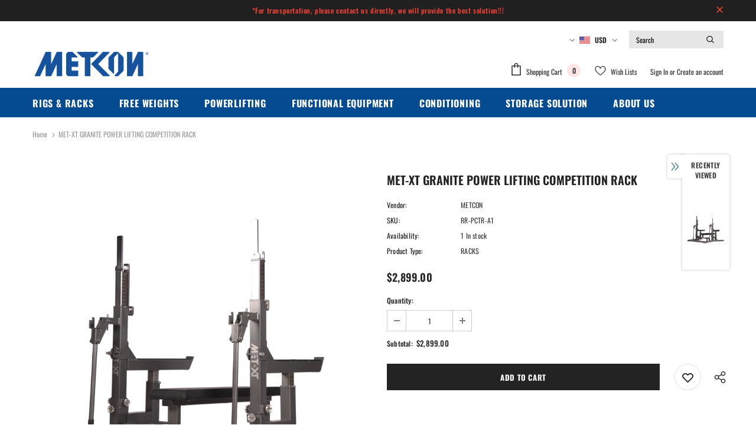

--- FILE ---
content_type: text/javascript; charset=utf-8
request_url: https://metcongroup.com/en-cn/products/metcon-granite-power-lifting-competition-rack.js?_=1768768275516
body_size: 1799
content:
{"id":6750962385082,"title":"MET-XT GRANITE POWER LIFTING COMPETITION RACK","handle":"metcon-granite-power-lifting-competition-rack","description":"\u003ch4\u003e\u003cstrong\u003eThe METCON GRANITE POWER LIFTING COMPETITION RACK is, much like its namesake, made to last. \u003c\/strong\u003e\u003c\/h4\u003e\n\u003ch4\u003e\u003cstrong\u003ePRODUCT KEY POINTS \u003c\/strong\u003e\u003c\/h4\u003e\n\u003cul\u003e\n\u003cli\u003e\n\u003ch4\u003e\u003cstrong\u003e Confirms to all required IPF standards  \u003c\/strong\u003e\u003c\/h4\u003e\n\u003c\/li\u003e\n\u003cli\u003e\n\u003ch4\u003e\u003cstrong\u003e Fully Adjustable Spotter Arms, Bench Press and Squat Rack J-Hook Heights \u003c\/strong\u003e\u003c\/h4\u003e\n\u003c\/li\u003e\n\u003cli\u003e\n\u003ch4\u003e\u003cstrong\u003e Removable Bench for easy of transition between Bench and Squat \u003c\/strong\u003e\u003c\/h4\u003e\n\u003c\/li\u003e\n\u003cli\u003e\n\u003ch4\u003e\u003cstrong\u003e Powder Coated Finish with metal sliver color scheme \u003c\/strong\u003e\u003c\/h4\u003e\n\u003c\/li\u003e\n\u003cli\u003e\n\u003ch4\u003e\u003cstrong\u003e High grade Steel Construction to ensure this Rack can handle any weight throw on it.\u003c\/strong\u003e\u003c\/h4\u003e\n\u003c\/li\u003e\n\u003c\/ul\u003e\n\u003ctable width=\"833\" data-mce-fragment=\"1\"\u003e\n\u003ctbody data-mce-fragment=\"1\"\u003e\n\u003ctr data-mce-fragment=\"1\"\u003e\n\u003ctd width=\"347\" data-mce-fragment=\"1\"\u003e\n\u003ch4\u003e\u003cstrong\u003eGEAR SPECS\u003c\/strong\u003e\u003c\/h4\u003e\n\u003c\/td\u003e\n\u003ctd width=\"486\" data-mce-fragment=\"1\"\u003e\u003c\/td\u003e\n\u003c\/tr\u003e\n\u003ctr data-mce-fragment=\"1\"\u003e\n\u003ctd width=\"347\" data-mce-fragment=\"1\"\u003e\n\u003ch4\u003e\u003cstrong\u003eBrand\u003c\/strong\u003e\u003c\/h4\u003e\n\u003c\/td\u003e\n\u003ctd width=\"486\" data-mce-fragment=\"1\"\u003e\n\u003ch4\u003e\u003cstrong\u003eMETCON\u003c\/strong\u003e\u003c\/h4\u003e\n\u003c\/td\u003e\n\u003c\/tr\u003e\n\u003ctr data-mce-fragment=\"1\"\u003e\n\u003ctd data-mce-fragment=\"1\"\u003e\n\u003ch4\u003e\u003cstrong\u003eColor\u003c\/strong\u003e\u003c\/h4\u003e\n\u003c\/td\u003e\n\u003ctd width=\"486\" data-mce-fragment=\"1\"\u003e\n\u003ch4\u003e\u003cstrong\u003eGray\u003c\/strong\u003e\u003c\/h4\u003e\n\u003c\/td\u003e\n\u003c\/tr\u003e\n\u003ctr data-mce-fragment=\"1\"\u003e\n\u003ctd data-mce-fragment=\"1\"\u003e\n\u003ch4\u003e\u003cstrong\u003eFootprint\u003c\/strong\u003e\u003c\/h4\u003e\n\u003c\/td\u003e\n\u003ctd width=\"486\" data-mce-fragment=\"1\"\u003e\n\u003ch4\u003e\u003cstrong\u003e76.2\" x 68.9\" （1935mm x 1750mm）（Bench Press Mode）\u003c\/strong\u003e\u003c\/h4\u003e\n\u003ch4\u003e\u003cstrong\u003e 76.2\" x 54.9\" （1935mm x 1395mm）（Squat Mode）\u003c\/strong\u003e\u003c\/h4\u003e\n\u003c\/td\u003e\n\u003c\/tr\u003e\n\u003ctr data-mce-fragment=\"1\"\u003e\n\u003ctd data-mce-fragment=\"1\"\u003e\n\u003ch4\u003e\u003cstrong\u003eBench Press Mode L\/W\/H\u003c\/strong\u003e\u003c\/h4\u003e\n\u003c\/td\u003e\n\u003ctd data-mce-fragment=\"1\"\u003e\n\u003ch4\u003e\u003cstrong\u003e76.2\" x 68.9\" x 49.8\" - 76.4（1935mm x 1750mm x 1265mm - 1940mm）\u003c\/strong\u003e\u003c\/h4\u003e\n\u003c\/td\u003e\n\u003c\/tr\u003e\n\u003ctr data-mce-fragment=\"1\"\u003e\n\u003ctd data-mce-fragment=\"1\"\u003e\n\u003ch4\u003e\u003cstrong\u003eSquat Mode L\/W\/H\u003c\/strong\u003e\u003c\/h4\u003e\n\u003c\/td\u003e\n\u003ctd data-mce-fragment=\"1\"\u003e\n\u003ch4\u003e\u003cstrong\u003e76.2\" x 54.9\" x 49.8\" - 76.4（1935mm x 1395mm x 1265mm - 1940mm）\u003c\/strong\u003e\u003c\/h4\u003e\n\u003c\/td\u003e\n\u003c\/tr\u003e\n\u003ctr data-mce-fragment=\"1\"\u003e\n\u003ctd data-mce-fragment=\"1\"\u003e\n\u003ch4\u003e\u003cstrong\u003eInside Width\u003c\/strong\u003e\u003c\/h4\u003e\n\u003c\/td\u003e\n\u003ctd data-mce-fragment=\"1\"\u003e\n\u003ch4\u003e\u003cstrong\u003e43.3\"（1100mm）\u003c\/strong\u003e\u003c\/h4\u003e\n\u003c\/td\u003e\n\u003c\/tr\u003e\n\u003ctr data-mce-fragment=\"1\"\u003e\n\u003ctd data-mce-fragment=\"1\"\u003e\n\u003ch4\u003e\u003cstrong\u003eFlat Bench Size\u003c\/strong\u003e\u003c\/h4\u003e\n\u003c\/td\u003e\n\u003ctd data-mce-fragment=\"1\"\u003e\n\u003ch4\u003e\u003cstrong\u003e47.2\" x 11.8\" x 3.1\"\u003c\/strong\u003e\u003c\/h4\u003e\n\u003c\/td\u003e\n\u003c\/tr\u003e\n\u003ctr data-mce-fragment=\"1\"\u003e\n\u003ctd data-mce-fragment=\"1\"\u003e\n\u003ch4\u003e\u003cstrong\u003eFlat Bench Height\u003c\/strong\u003e\u003c\/h4\u003e\n\u003c\/td\u003e\n\u003ctd data-mce-fragment=\"1\"\u003e\n\u003ch4\u003e\u003cstrong\u003e9.5”\u003c\/strong\u003e\u003c\/h4\u003e\n\u003c\/td\u003e\n\u003c\/tr\u003e\n\u003ctr data-mce-fragment=\"1\"\u003e\n\u003ctd data-mce-fragment=\"1\"\u003e\n\u003ch4\u003e\u003cstrong\u003eSafety Spotter Arm Length\u003c\/strong\u003e\u003c\/h4\u003e\n\u003c\/td\u003e\n\u003ctd data-mce-fragment=\"1\"\u003e\n\u003ch4\u003e\u003cstrong\u003e24.4\"（620mm）\u003c\/strong\u003e\u003c\/h4\u003e\n\u003c\/td\u003e\n\u003c\/tr\u003e\n\u003ctr data-mce-fragment=\"1\"\u003e\n\u003ctd data-mce-fragment=\"1\"\u003e\n\u003ch4\u003e\u003cstrong\u003eAdjustable Spotter Arms Height Range\u003c\/strong\u003e\u003c\/h4\u003e\n\u003c\/td\u003e\n\u003ctd data-mce-fragment=\"1\"\u003e\n\u003ch4\u003e\u003cstrong\u003e21.9\" - 31.4\"（555mm - 800mm）, 11 positions, 25mm each positions\u003c\/strong\u003e\u003c\/h4\u003e\n\u003c\/td\u003e\n\u003c\/tr\u003e\n\u003ctr data-mce-fragment=\"1\"\u003e\n\u003ctd data-mce-fragment=\"1\"\u003e\n\u003ch4\u003e\u003cstrong\u003eAdjustable Squat Height Range\u003c\/strong\u003e\u003c\/h4\u003e\n\u003c\/td\u003e\n\u003ctd data-mce-fragment=\"1\"\u003e\n\u003ch4\u003e\u003cstrong\u003e41.7\" - 68.3\"（1060mm - 1735mm）, 28 positions, 25mm each positions\u003c\/strong\u003e\u003c\/h4\u003e\n\u003c\/td\u003e\n\u003c\/tr\u003e\n\u003ctr data-mce-fragment=\"1\"\u003e\n\u003ctd data-mce-fragment=\"1\"\u003e\n\u003ch4\u003e\u003cstrong\u003eAdjustable Bench Press Height Range\u003c\/strong\u003e\u003c\/h4\u003e\n\u003c\/td\u003e\n\u003ctd data-mce-fragment=\"1\"\u003e\n\u003ch4\u003e\u003cstrong\u003e30.1\" - 56.7\"（765mm - 1440mm）, 28 positions, 25mm each positions\u003c\/strong\u003e\u003c\/h4\u003e\n\u003c\/td\u003e\n\u003c\/tr\u003e\n\u003ctr data-mce-fragment=\"1\"\u003e\n\u003ctd data-mce-fragment=\"1\"\u003e\n\u003ch4\u003e\u003cstrong\u003ePedal Size\u003c\/strong\u003e\u003c\/h4\u003e\n\u003c\/td\u003e\n\u003ctd data-mce-fragment=\"1\"\u003e\n\u003ch4\u003e\u003cstrong\u003e5.9\" x 13.4\"\u003c\/strong\u003e\u003c\/h4\u003e\n\u003c\/td\u003e\n\u003c\/tr\u003e\n\u003ctr data-mce-fragment=\"1\"\u003e\n\u003ctd data-mce-fragment=\"1\"\u003e\n\u003ch4\u003e\u003cstrong\u003ePedal Center Distance\u003c\/strong\u003e\u003c\/h4\u003e\n\u003c\/td\u003e\n\u003ctd data-mce-fragment=\"1\"\u003e\n\u003ch4\u003e\u003cstrong\u003e19.7\"\u003c\/strong\u003e\u003c\/h4\u003e\n\u003c\/td\u003e\n\u003c\/tr\u003e\n\u003ctr data-mce-fragment=\"1\"\u003e\n\u003ctd data-mce-fragment=\"1\"\u003e\n\u003ch4\u003e\u003cstrong\u003eGross Weight\u003c\/strong\u003e\u003c\/h4\u003e\n\u003c\/td\u003e\n\u003ctd data-mce-fragment=\"1\"\u003e\n\u003ch4\u003e\u003cstrong\u003e341lb\/155kg\u003c\/strong\u003e\u003c\/h4\u003e\n\u003c\/td\u003e\n\u003c\/tr\u003e\n\u003ctr data-mce-fragment=\"1\"\u003e\n\u003ctd data-mce-fragment=\"1\"\u003e\n\u003ch4\u003e\u003cstrong\u003eNet Weight\u003c\/strong\u003e\u003c\/h4\u003e\n\u003c\/td\u003e\n\u003ctd data-mce-fragment=\"1\"\u003e\n\u003ch4\u003e\u003cstrong\u003e308.7lb \/ 140kg\u003c\/strong\u003e\u003c\/h4\u003e\n\u003c\/td\u003e\n\u003c\/tr\u003e\n\u003ctr data-mce-fragment=\"1\"\u003e\n\u003ctd data-mce-fragment=\"1\"\u003e\n\u003ch4\u003e\u003cstrong\u003eMaterial\u003c\/strong\u003e\u003c\/h4\u003e\n\u003c\/td\u003e\n\u003ctd data-mce-fragment=\"1\"\u003e\n\u003ch4\u003e\u003cstrong\u003eQ235\u003c\/strong\u003e\u003c\/h4\u003e\n\u003c\/td\u003e\n\u003c\/tr\u003e\n\u003ctr data-mce-fragment=\"1\"\u003e\n\u003ctd data-mce-fragment=\"1\"\u003e\n\u003ch4\u003e\u003cstrong\u003eUprights' Steel Notes\u003c\/strong\u003e\u003c\/h4\u003e\n\u003c\/td\u003e\n\u003ctd data-mce-fragment=\"1\"\u003e\n\u003ch4\u003e\u003cstrong\u003e3\" x 3\" 11 Gauge Steel Tube\u003c\/strong\u003e\u003c\/h4\u003e\n\u003c\/td\u003e\n\u003c\/tr\u003e\n\u003ctr data-mce-fragment=\"1\"\u003e\n\u003ctd data-mce-fragment=\"1\"\u003e\n\u003ch4\u003e\u003cstrong\u003eAdjustable Uprights' Steel Notes\u003c\/strong\u003e\u003c\/h4\u003e\n\u003c\/td\u003e\n\u003ctd data-mce-fragment=\"1\"\u003e\n\u003ch4\u003e\u003cstrong\u003e2-1\/3” x 2-1\/3 11 Gauge Steel Tube\u003c\/strong\u003e\u003c\/h4\u003e\n\u003c\/td\u003e\n\u003c\/tr\u003e\n\u003ctr data-mce-fragment=\"1\"\u003e\n\u003ctd data-mce-fragment=\"1\"\u003e\n\u003ch4\u003e\u003cstrong\u003ePry Bars' Steel Notes\u003c\/strong\u003e\u003c\/h4\u003e\n\u003c\/td\u003e\n\u003ctd data-mce-fragment=\"1\"\u003e\n\u003ch4\u003e\u003cstrong\u003eΦ1.26\" Round Steel Tube\u003c\/strong\u003e\u003c\/h4\u003e\n\u003c\/td\u003e\n\u003c\/tr\u003e\n\u003ctr data-mce-fragment=\"1\"\u003e\n\u003ctd data-mce-fragment=\"1\"\u003e\n\u003ch4\u003e\u003cstrong\u003eFinishing Coat\u003c\/strong\u003e\u003c\/h4\u003e\n\u003c\/td\u003e\n\u003ctd data-mce-fragment=\"1\"\u003e\n\u003ch4\u003e\u003cstrong\u003eDual Powder Coating\u003c\/strong\u003e\u003c\/h4\u003e\n\u003c\/td\u003e\n\u003c\/tr\u003e\n\u003ctr data-mce-fragment=\"1\"\u003e\n\u003ctd data-mce-fragment=\"1\"\u003e\n\u003ch4\u003e\u003cstrong\u003eBolts and Fasteners\u003c\/strong\u003e\u003c\/h4\u003e\n\u003c\/td\u003e\n\u003ctd data-mce-fragment=\"1\"\u003e\n\u003ch4\u003e\u003cstrong\u003e5\/8” Hex Bolts\u003c\/strong\u003e\u003c\/h4\u003e\n\u003c\/td\u003e\n\u003c\/tr\u003e\n\u003ctr data-mce-fragment=\"1\"\u003e\n\u003ctd data-mce-fragment=\"1\"\u003e\n\u003ch4\u003e\u003cstrong\u003eBolted to Floor (Y\/N)\u003c\/strong\u003e\u003c\/h4\u003e\n\u003c\/td\u003e\n\u003ctd data-mce-fragment=\"1\"\u003e\n\u003ch4\u003e\u003cstrong\u003eN\u003c\/strong\u003e\u003c\/h4\u003e\n\u003c\/td\u003e\n\u003c\/tr\u003e\n\u003ctr data-mce-fragment=\"1\"\u003e\n\u003ctd data-mce-fragment=\"1\"\u003e\n\u003ch4\u003e\u003cstrong\u003eHole Pattern\u003c\/strong\u003e\u003c\/h4\u003e\n\u003c\/td\u003e\n\u003ctd data-mce-fragment=\"1\"\u003e\n\u003ch4\u003e\u003cstrong\u003e9\/20” in diameter, spaced 1” on center\u003c\/strong\u003e\u003c\/h4\u003e\n\u003c\/td\u003e\n\u003c\/tr\u003e\n\u003ctr data-mce-fragment=\"1\"\u003e\n\u003ctd data-mce-fragment=\"1\"\u003e\n\u003ch4\u003e\u003cstrong\u003eSet Capacity\u003c\/strong\u003e\u003c\/h4\u003e\n\u003c\/td\u003e\n\u003ctd data-mce-fragment=\"1\"\u003e\n\u003ch4\u003e\u003cstrong\u003e1100lb\u003c\/strong\u003e\u003c\/h4\u003e\n\u003c\/td\u003e\n\u003c\/tr\u003e\n\u003ctr data-mce-fragment=\"1\"\u003e\n\u003ctd data-mce-fragment=\"1\"\u003e\n\u003ch4\u003e\u003cstrong\u003eSafety Spotter Arms Capacity\u003c\/strong\u003e\u003c\/h4\u003e\n\u003c\/td\u003e\n\u003ctd data-mce-fragment=\"1\"\u003e\n\u003ch4\u003e\u003cstrong\u003eDrops of up to 800lb\u003c\/strong\u003e\u003c\/h4\u003e\n\u003c\/td\u003e\n\u003c\/tr\u003e\n\u003ctr data-mce-fragment=\"1\"\u003e\n\u003ctd data-mce-fragment=\"1\"\u003e\n\u003ch4\u003e\u003cstrong\u003eOther Specifications\u003c\/strong\u003e\u003c\/h4\u003e\n\u003c\/td\u003e\n\u003ctd width=\"486\" data-mce-fragment=\"1\"\u003e\n\u003ch4\u003e\u003cstrong\u003e75mm x 75mm (3x3) 11g Gauge Steel construction for added stability\u003c\/strong\u003e\u003c\/h4\u003e\n\u003ch4\u003e\u003cstrong\u003e ·Equipped with enhanced \u0026amp; widened bench pad for increased support\u003c\/strong\u003e\u003c\/h4\u003e\n\u003ch4\u003e\u003cstrong\u003e ·Stainless Steel Height Adjustable Spotter Arms (Squat and Bench Press)\u003c\/strong\u003e\u003c\/h4\u003e\n\u003ch4\u003e\u003cstrong\u003e ·Handle for easy adjustments to Rack Height \u003c\/strong\u003e\u003c\/h4\u003e\n\u003c\/td\u003e\n\u003c\/tr\u003e\n\u003c\/tbody\u003e\n\u003c\/table\u003e\n\u003ch4\u003e\u003cspan data-mce-fragment=\"1\"\u003e\u003cbr\u003e\u003c\/span\u003e\u003c\/h4\u003e","published_at":"2021-07-28T02:58:48-07:00","created_at":"2021-07-19T03:13:35-07:00","vendor":"METCON","type":"RACKS","tags":["COMPETITION","FITNESS","MET-XT SERIES","POWERLIFTING","POWERLIFTING RACK","RACKS"],"price":289900,"price_min":289900,"price_max":289900,"available":true,"price_varies":false,"compare_at_price":null,"compare_at_price_min":0,"compare_at_price_max":0,"compare_at_price_varies":false,"variants":[{"id":40098940846266,"title":"Default Title","option1":"Default Title","option2":null,"option3":null,"sku":"RR-PCTR-A1","requires_shipping":true,"taxable":true,"featured_image":null,"available":true,"name":"MET-XT GRANITE POWER LIFTING COMPETITION RACK","public_title":null,"options":["Default Title"],"price":289900,"weight":179623,"compare_at_price":null,"inventory_management":"shopify","barcode":"","requires_selling_plan":false,"selling_plan_allocations":[]}],"images":["\/\/cdn.shopify.com\/s\/files\/1\/0584\/8727\/5706\/files\/1_9afd2636-1f97-4935-a0dc-7b3ab80c609c.png?v=1685527560","\/\/cdn.shopify.com\/s\/files\/1\/0584\/8727\/5706\/files\/6a0f48436f03bf48e8c7f28f9f150b4c_ed1d2c47-33fa-4121-a699-95dfd4e29f8c.png?v=1685527560","\/\/cdn.shopify.com\/s\/files\/1\/0584\/8727\/5706\/files\/3_d171b09a-0a84-48d0-8e3d-5ad37db37cfa.png?v=1686017426","\/\/cdn.shopify.com\/s\/files\/1\/0584\/8727\/5706\/files\/5.png?v=1686017426","\/\/cdn.shopify.com\/s\/files\/1\/0584\/8727\/5706\/files\/2_99608922-fdc0-4484-9200-3ebf9eecfd70.png?v=1686017426","\/\/cdn.shopify.com\/s\/files\/1\/0584\/8727\/5706\/products\/2_8bf477a8-82d0-4ec4-aff2-3ca655555eaf.png?v=1686017426"],"featured_image":"\/\/cdn.shopify.com\/s\/files\/1\/0584\/8727\/5706\/files\/1_9afd2636-1f97-4935-a0dc-7b3ab80c609c.png?v=1685527560","options":[{"name":"Title","position":1,"values":["Default Title"]}],"url":"\/en-cn\/products\/metcon-granite-power-lifting-competition-rack","media":[{"alt":null,"id":25641233612986,"position":1,"preview_image":{"aspect_ratio":1.0,"height":800,"width":800,"src":"https:\/\/cdn.shopify.com\/s\/files\/1\/0584\/8727\/5706\/files\/1_9afd2636-1f97-4935-a0dc-7b3ab80c609c.png?v=1685527560"},"aspect_ratio":1.0,"height":800,"media_type":"image","src":"https:\/\/cdn.shopify.com\/s\/files\/1\/0584\/8727\/5706\/files\/1_9afd2636-1f97-4935-a0dc-7b3ab80c609c.png?v=1685527560","width":800},{"alt":null,"id":25641233580218,"position":2,"preview_image":{"aspect_ratio":1.0,"height":800,"width":800,"src":"https:\/\/cdn.shopify.com\/s\/files\/1\/0584\/8727\/5706\/files\/6a0f48436f03bf48e8c7f28f9f150b4c_ed1d2c47-33fa-4121-a699-95dfd4e29f8c.png?v=1685527560"},"aspect_ratio":1.0,"height":800,"media_type":"image","src":"https:\/\/cdn.shopify.com\/s\/files\/1\/0584\/8727\/5706\/files\/6a0f48436f03bf48e8c7f28f9f150b4c_ed1d2c47-33fa-4121-a699-95dfd4e29f8c.png?v=1685527560","width":800},{"alt":null,"id":25641233547450,"position":3,"preview_image":{"aspect_ratio":1.0,"height":800,"width":800,"src":"https:\/\/cdn.shopify.com\/s\/files\/1\/0584\/8727\/5706\/files\/3_d171b09a-0a84-48d0-8e3d-5ad37db37cfa.png?v=1686017426"},"aspect_ratio":1.0,"height":800,"media_type":"image","src":"https:\/\/cdn.shopify.com\/s\/files\/1\/0584\/8727\/5706\/files\/3_d171b09a-0a84-48d0-8e3d-5ad37db37cfa.png?v=1686017426","width":800},{"alt":null,"id":25641113092282,"position":4,"preview_image":{"aspect_ratio":1.494,"height":249,"width":372,"src":"https:\/\/cdn.shopify.com\/s\/files\/1\/0584\/8727\/5706\/files\/5.png?v=1686017426"},"aspect_ratio":1.494,"height":249,"media_type":"image","src":"https:\/\/cdn.shopify.com\/s\/files\/1\/0584\/8727\/5706\/files\/5.png?v=1686017426","width":372},{"alt":null,"id":25641233645754,"position":5,"preview_image":{"aspect_ratio":1.0,"height":800,"width":800,"src":"https:\/\/cdn.shopify.com\/s\/files\/1\/0584\/8727\/5706\/files\/2_99608922-fdc0-4484-9200-3ebf9eecfd70.png?v=1686017426"},"aspect_ratio":1.0,"height":800,"media_type":"image","src":"https:\/\/cdn.shopify.com\/s\/files\/1\/0584\/8727\/5706\/files\/2_99608922-fdc0-4484-9200-3ebf9eecfd70.png?v=1686017426","width":800},{"alt":null,"id":22231641456826,"position":6,"preview_image":{"aspect_ratio":1.288,"height":838,"width":1079,"src":"https:\/\/cdn.shopify.com\/s\/files\/1\/0584\/8727\/5706\/products\/2_8bf477a8-82d0-4ec4-aff2-3ca655555eaf.png?v=1686017426"},"aspect_ratio":1.288,"height":838,"media_type":"image","src":"https:\/\/cdn.shopify.com\/s\/files\/1\/0584\/8727\/5706\/products\/2_8bf477a8-82d0-4ec4-aff2-3ca655555eaf.png?v=1686017426","width":1079}],"requires_selling_plan":false,"selling_plan_groups":[]}